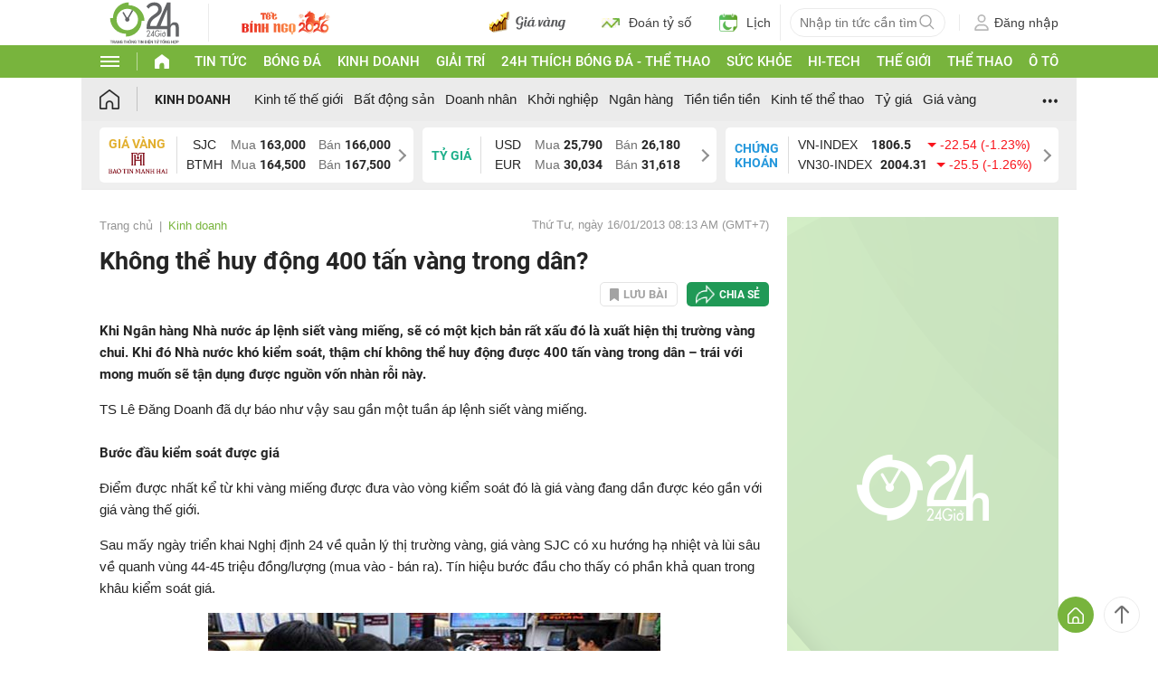

--- FILE ---
content_type: application/javascript; charset=utf-8
request_url: https://fundingchoicesmessages.google.com/f/AGSKWxXJlNeX0QABA3Ntt0ctA6ONtgYsNzjMD21LDtL4BsWKZHB25NyNFHy_KUCKgKKuh9fnz2mF6eZQ3Plp0zFBTvzsJon4QzbwHmcOtpg4CfrwmERLK2ybYz39ATg3wrDpoNm44SSJjt4D-iO_a3XJR-TsmTYes-US8SObbNWexlQSTqOZ8z6Aco2Vfsue/_/ajax-advert./eshopoffer./CoastMarketplaceAdCategoriesRealEstateForSaleOrRent?/showad_/horizontal_advert_
body_size: -1287
content:
window['971a410b-edd9-410d-8bcf-b54910d94cfe'] = true;